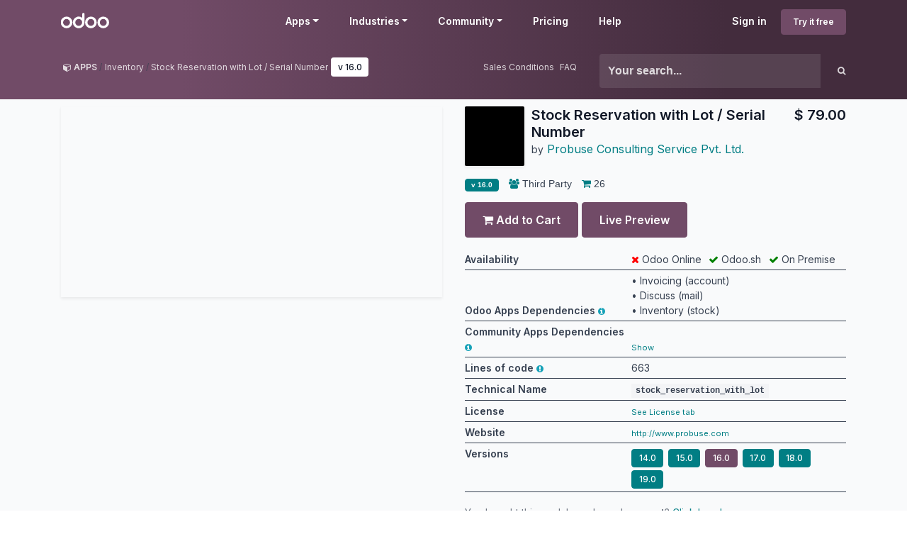

--- FILE ---
content_type: text/html; charset=utf-8
request_url: https://apps.odoo.com/apps/modules/16.0/stock_reservation_with_lot
body_size: 16466
content:
<!DOCTYPE html>
<html lang="en-US" data-website-id="1" data-main-object="loempia.module(136394,)">
    <head>
        <meta charset="utf-8"/>
        <meta http-equiv="X-UA-Compatible" content="IE=edge"/>
        <meta name="viewport" content="width=device-width, initial-scale=1"/>
      <meta name="mobile-web-app-capable" content="yes"/>
        <meta name="generator" content="Odoo"/>
      <meta name="google-site-verification" content="pgjyH0qvN69B0m_HrTKV6h8TVnbRXp5etEHo19unPy4"/>
            
        <meta property="og:type" content="website"/>
        <meta property="og:title" content="stock_reservation_with_lot | Odoo Apps Store"/>
        <meta property="og:site_name" content="Odoo Apps Store"/>
        <meta property="og:url" content="https://apps.odoo.com/apps/modules/16.0/stock_reservation_with_lot"/>
        <meta property="og:image" content="https://apps.odoo.com/web/image/loempia.module/136394/icon_image?unique=46b2e44"/>
            
        <meta name="twitter:card" content="summary_large_image"/>
        <meta name="twitter:title" content="stock_reservation_with_lot | Odoo Apps Store"/>
        <meta name="twitter:image" content="https://apps.odoo.com/web/image/loempia.module/136394/icon_image/300x300?unique=46b2e44"/>
        
        <link rel="canonical" href="https://apps.odoo.com/apps/modules/16.0/stock_reservation_with_lot"/>
        
        <link rel="preconnect" href="https://fonts.gstatic.com/" crossorigin=""/>
        <title>Stock Reservation with Lot / Serial Number | Odoo Apps Store</title>
        <link type="image/x-icon" rel="shortcut icon" href="//apps.odoocdn.com/web/image/website/1/favicon?unique=bc4b157"/>
        <link rel="preload" href="//apps.odoocdn.com/web/static/src/libs/fontawesome/fonts/fontawesome-webfont.woff2?v=4.7.0" as="font" crossorigin=""/>
        <link type="text/css" rel="stylesheet" href="/web/assets/1/640ad83/web.assets_frontend.min.css"/>
        <script id="web.layout.odooscript" type="text/javascript">
            var odoo = {
                csrf_token: "b31d1bfdbed85f5b5fdf20e02c9688293547ccceo1800552876",
                debug: "",
            };
        </script>
        <script type="text/javascript">
            odoo.__session_info__ = {"is_admin": false, "is_system": false, "is_public": true, "is_internal_user": false, "is_website_user": true, "uid": null, "registry_hash": "3b009b06487b72aef901a10e5098fcbf59bf686e2b0fa484d9272ce2004dd9f2", "is_frontend": true, "profile_session": null, "profile_collectors": null, "profile_params": null, "show_effect": true, "currencies": {"1": {"name": "EUR", "symbol": "\u20ac", "position": "after", "digits": [69, 2]}, "152": {"name": "GBP", "symbol": "\u00a3", "position": "before", "digits": [69, 2]}, "25": {"name": "HKD", "symbol": "$", "position": "after", "digits": [69, 2]}, "21": {"name": "INR", "symbol": "\u20b9", "position": "after", "digits": [69, 2]}, "3": {"name": "USD", "symbol": "$", "position": "before", "digits": [69, 2]}}, "quick_login": true, "bundle_params": {"lang": "en_US", "website_id": 1}, "test_mode": false, "websocket_worker_version": "19.0-2", "translationURL": "/website/translations", "geoip_country_code": "US", "geoip_phone_code": 1, "lang_url_code": "en_US"};
            if (!/(^|;\s)tz=/.test(document.cookie)) {
                const userTZ = Intl.DateTimeFormat().resolvedOptions().timeZone;
                document.cookie = `tz=${userTZ}; path=/`;
            }
        </script>
        <script type="text/javascript" defer="defer" src="/web/assets/1/d79f0bb/web.assets_frontend_minimal.min.js" onerror="__odooAssetError=1"></script>
        <script type="text/javascript" data-src="/web/assets/1/bb790f3/web.assets_frontend_lazy.min.js" onerror="__odooAssetError=1"></script>
        
                <script src="https://www.recaptcha.net/recaptcha/api.js?render=6Lcul_cUAAAAAIm051Is0wb8-Tq-AiOaK_ePfzvo"></script>
            <noscript>
                <style>
                    /* Prevent animated elements hiding */
                    .o_animate_in_children > * {
                        opacity: 1!important;
                        -webkit-transform: scale(1)!important;
                        -ms-transform: scale(1)!important;
                        transform: scale(1)!important;
                    }
                </style>
            </noscript>
        
    </head>
    <body>
        



        <div id="wrapwrap" class="    o_generic_model_page  loempia_modules_page o_footer_effect_enable">
            <a class="o_skip_to_content btn btn-primary rounded-0 visually-hidden-focusable position-absolute start-0" href="#wrap">Skip to Content</a>
                <header id="top" data-anchor="true" data-name="Header" data-extra-items-toggle-aria-label="Extra items button" class="   o_no_autohide_menu o_header_fixed o_main_header o_inverted o_not_editable o_main_header o_has_sub_nav o_inverted" style=" ">
                    <div class="o_main_header_main top_menu" id="top_menu">
                <a class="float-start o_logo" href="/"><span class="visually-hidden sr-only">Odoo</span></a>
                <a href="#" role="button" class="o_mobile_menu_toggle d-inline-block d-lg-none">
                    <i class="fa fa-bars" focusable="false"></i><span class="visually-hidden sr-only">Menu</span>
                </a>
                <ul class="o_header_buttons list-unstyled">
            <li class="nav-item o_no_autohide_item">
                <a href="/web/login" class="nav-link">Sign in</a>
            </li>
        <li class="nav-item o_no_autohide_item">
            <a class="btn btn-primary btn-sm text-nowrap trial_link" href="https://www.odoo.com/trial">Try it free</a>
        </li>
                </ul>
                <ul class="o_primary_nav">
                    <li class="dropdown">
                            <a href="#" aria-label="Apps: use the dropdown menu to switch apps" data-bs-toggle="dropdown" data-bs-display="static" aria-expanded="false" class="dropdown-toggle">Apps</a>
                        <div class="start-0 dropdown-menu o_secondary_nav" data-bs-parent="o_primary_nav">
                            <div class="container">
                                <div class="row">
                                    <div class="col-lg-3 o_finance_apps ">
                                        <div class="o_nav_app_family">Finance</div>
                                        <ul>
                                            <li><a class="dropdown-item" href="https://www.odoo.com/app/accounting">Accounting</a></li>
                                            <li><a class="dropdown-item" href="https://www.odoo.com/app/invoicing">Invoicing</a></li>
                                            <li><a class="dropdown-item" href="https://www.odoo.com/app/expenses">Expenses</a></li>
                                            <li><a class="dropdown-item" href="https://www.odoo.com/app/spreadsheet">Spreadsheet (BI)</a></li>
                                            <li><a class="dropdown-item" href="https://www.odoo.com/app/documents">Documents</a></li>
                                            <li><a class="dropdown-item" href="https://www.odoo.com/app/sign">Sign</a></li>
                                        </ul>
                                    </div>
                                    <div class="col-lg-3 o_sale_apps ">
                                        <div class="o_nav_app_family">Sales</div>
                                        <ul>
                                            <li><a class="dropdown-item" href="https://www.odoo.com/app/crm">CRM</a></li>
                                            <li><a class="dropdown-item" href="https://www.odoo.com/app/sales">Sales</a></li>
                                            <li><a class="dropdown-item" href="https://www.odoo.com/app/point-of-sale-shop">POS Shop</a></li>
                                            <li><a class="dropdown-item" href="https://www.odoo.com/app/point-of-sale-restaurant">POS Restaurant</a></li>
                                            <li><a class="dropdown-item" href="https://www.odoo.com/app/subscriptions">Subscriptions</a></li>
                                            <li><a class="dropdown-item" href="https://www.odoo.com/app/rental">Rental</a></li>
                                        </ul>
                                    </div>
                                    <div class="col-lg-3 o_website_apps ">
                                        <div class="o_nav_app_family">Websites</div>
                                        <ul>
                                            <li><a class="dropdown-item" href="https://www.odoo.com/app/website">Website Builder</a></li>
                                            <li><a class="dropdown-item" href="https://www.odoo.com/app/ecommerce">eCommerce</a></li>
                                            <li><a class="dropdown-item" href="https://www.odoo.com/app/blog">Blog</a></li>
                                            <li><a class="dropdown-item" href="https://www.odoo.com/app/forum">Forum</a></li>
                                            <li><a class="dropdown-item" href="https://www.odoo.com/app/live-chat">Live Chat</a></li>
                                            <li><a class="dropdown-item" href="https://www.odoo.com/app/elearning">eLearning</a></li>
                                        </ul>
                                    </div>
                                    <div class="col-lg-3 o_inventory_apps ">
                                        <div class="o_nav_app_family">Supply Chain</div>
                                        <ul>
                                            <li><a class="dropdown-item" href="https://www.odoo.com/app/inventory">Inventory</a></li>
                                            <li><a class="dropdown-item" href="https://www.odoo.com/app/manufacturing">Manufacturing</a></li>
                                            <li><a class="dropdown-item" href="https://www.odoo.com/app/plm">PLM</a></li>
                                            <li><a class="dropdown-item" href="https://www.odoo.com/app/purchase">Purchase</a></li>
                                            <li><a class="dropdown-item" href="https://www.odoo.com/app/maintenance">Maintenance</a></li>
                                            <li><a class="dropdown-item" href="https://www.odoo.com/app/quality">Quality</a></li>
                                        </ul>
                                    </div>
                                </div>
                                <div class="row">
                                    <div class="col-lg-3 o_hr_apps ">
                                        <div class="o_nav_app_family">Human Resources</div>
                                        <ul>
                                            <li><a class="dropdown-item" href="https://www.odoo.com/app/employees">Employees</a></li>
                                            <li><a class="dropdown-item" href="https://www.odoo.com/app/recruitment">Recruitment</a></li>
                                            <li><a class="dropdown-item" href="https://www.odoo.com/app/time-off">Time Off</a></li>
                                            <li><a class="dropdown-item" href="https://www.odoo.com/app/appraisals">Appraisals</a></li>
                                            <li><a class="dropdown-item" href="https://www.odoo.com/app/referrals">Referrals</a></li>
                                            <li><a class="dropdown-item" href="https://www.odoo.com/app/fleet">Fleet</a></li>
                                        </ul>
                                    </div>
                                    <div class="col-lg-3 o_marketing_apps ">
                                        <div class="o_nav_app_family">Marketing</div>
                                        <ul>
                                            <li><a class="dropdown-item" href="https://www.odoo.com/app/social-marketing">Social Marketing</a></li>
                                            <li><a class="dropdown-item" href="https://www.odoo.com/app/email-marketing">Email Marketing</a></li>
                                            <li><a class="dropdown-item" href="https://www.odoo.com/app/sms-marketing">SMS Marketing</a></li>
                                            <li><a class="dropdown-item" href="https://www.odoo.com/app/events">Events</a></li>
                                            <li><a class="dropdown-item" href="https://www.odoo.com/app/marketing-automation">Marketing Automation</a></li>
                                            <li><a class="dropdown-item" href="https://www.odoo.com/app/surveys">Surveys</a></li>
                                        </ul>
                                    </div>
                                    <div class="col-lg-3 o_services_apps ">
                                        <div class="o_nav_app_family">Services</div>
                                        <ul>
                                            <li><a class="dropdown-item" href="https://www.odoo.com/app/project">Project</a></li>
                                            <li><a class="dropdown-item" href="https://www.odoo.com/app/timesheet">Timesheets</a></li>
                                            <li><a class="dropdown-item" href="https://www.odoo.com/app/field-service">Field Service</a></li>
                                            <li><a class="dropdown-item" href="https://www.odoo.com/app/helpdesk">Helpdesk</a></li>
                                            <li><a class="dropdown-item" href="https://www.odoo.com/app/planning">Planning</a></li>
                                            <li><a class="dropdown-item" href="https://www.odoo.com/app/appointments">Appointments</a></li>
                                        </ul>
                                    </div>
                                    <div class="col-lg-3 o_productivity_apps ">
                                        <div class="o_nav_app_family">Productivity</div>
                                        <ul>
                                            <li><a class="dropdown-item" href="https://www.odoo.com/app/discuss">Discuss</a></li>
                                            <li><a class="dropdown-item" href="https://www.odoo.com/app/approvals">Approvals</a></li>
                                            <li><a class="dropdown-item" href="https://www.odoo.com/app/iot">IoT</a></li>
                                            <li><a class="dropdown-item" href="https://www.odoo.com/app/voip">VoIP</a></li>
                                            <li><a class="dropdown-item" href="https://www.odoo.com/app/knowledge">Knowledge</a></li>
                                            <li><a class="dropdown-item" href="https://www.odoo.com/app/whatsapp">WhatsApp</a></li>
                                        </ul>
                                    </div>
                                </div>
                            </div>
                            <span class="o_store_link d-md-flex justify-content-md-center">
                                <a class="mx-md-3 px-3 dropdown-item" href="/apps/modules"><i class="fa fa-cube fa-fw me-2"></i>Third party apps</a>
                                <a class="mx-md-3 px-3 dropdown-item" href="https://www.odoo.com/app/studio"><i class="fa fa-pencil fa-fw me-2"></i>Odoo Studio</a>
                                <a href="https://www.odoo.sh" class="mx-md-3 px-3"><i class="fa fa-cloud fa-fw me-2"></i>Odoo Cloud Platform</a>
                            </span>
                        </div>
                    </li>
                        
                        <li class="dropdown">
                            <a href="#" aria-label="Industries: use the dropdown menu to find links to industries related pages" data-bs-toggle="dropdown" data-bs-display="static" aria-expanded="false" class="dropdown-toggle">Industries</a>
                            <div class="start-0 dropdown-menu o_secondary_nav" data-bs-parent="o_primary_nav">
                                <div class="container pb-4">
                                    <div class="row">
                                        <div class="col-lg-3 o_retail_industries ">
                                            <div class="o_nav_app_family">Retail</div>
                                            <ul>
                                                <li><a class="dropdown-item" href="https://www.odoo.com/industries/book-store">Book Store</a></li>
                                                <li><a class="dropdown-item" href="https://www.odoo.com/industries/clothing-store">Clothing Store</a></li>
                                                <li><a class="dropdown-item" href="https://www.odoo.com/industries/furniture-store">Furniture Store</a></li>
                                                <li><a class="dropdown-item" href="https://www.odoo.com/industries/grocery-store">Grocery Store</a></li>
                                                <li><a class="dropdown-item" href="https://www.odoo.com/industries/hardware-store">Hardware Store</a></li>
                                                <li><a class="dropdown-item" href="https://www.odoo.com/industries/toy-store">Toy Store</a></li>
                                            </ul>
                                        </div>
                                        <div class="col-lg-3 o_food_industries ">
                                            <div class="o_nav_app_family">Food & Hospitality</div>
                                            <ul>
                                                <li><a class="dropdown-item" href="https://www.odoo.com/industries/bar-pub">Bar and Pub</a></li>
                                                <li><a class="dropdown-item" href="https://www.odoo.com/industries/fine-dining-restaurant">Restaurant</a></li>
                                                <li><a class="dropdown-item" href="https://www.odoo.com/industries/fast-food">Fast Food</a></li>
                                                <li><a class="dropdown-item" href="https://www.odoo.com/industries/guest-house">Guest House</a></li>
                                                <li><a class="dropdown-item" href="https://www.odoo.com/industries/beverage-distributor">Beverage Distributor</a></li>
                                                <li><a class="dropdown-item" href="https://www.odoo.com/industries/hotel">Hotel</a></li>
                                            </ul>
                                        </div>
                                        <div class="col-lg-3 o_real_estate_industries ">
                                            <div class="o_nav_app_family">Real Estate</div>
                                            <ul>
                                                <li><a class="dropdown-item" href="https://www.odoo.com/industries/real-estate-agency">Real Estate Agency</a></li>
                                                <li><a class="dropdown-item" href="https://www.odoo.com/industries/architecture-firm">Architecture Firm</a></li>
                                                <li><a class="dropdown-item" href="https://www.odoo.com/industries/construction">Construction</a></li>
                                                <li><a class="dropdown-item" href="https://www.odoo.com/industries/estate-management">Estate Management</a></li>
                                                <li><a class="dropdown-item" href="https://www.odoo.com/industries/gardening">Gardening</a></li>
                                                <li><a class="dropdown-item" href="https://www.odoo.com/industries/property-owner-association">Property Owner Association</a></li>

                                            </ul>
                                        </div>
                                        <div class="col-lg-3 o_consulting_industries ">
                                            <div class="o_nav_app_family">Consulting</div>
                                            <ul>
                                                <li><a class="dropdown-item" href="https://www.odoo.com/industries/accounting-firm">Accounting Firm </a></li>
                                                <li><a class="dropdown-item" href="https://www.odoo.com/industries/odoo-partner">Odoo Partner</a></li>
                                                <li><a class="dropdown-item" href="https://www.odoo.com/industries/marketing-agency">Marketing Agency</a></li>
                                                <li><a class="dropdown-item" href="https://www.odoo.com/industries/law-firm">Law firm</a></li>
                                                <li><a class="dropdown-item" href="https://www.odoo.com/industries/talent-acquisition">Talent Acquisition</a></li>
                                                <li><a class="dropdown-item" href="https://www.odoo.com/industries/audit-certification">Audit & Certification</a></li>
                                            </ul>
                                        </div>
                                    </div>
                                    <div class="row">
                                        <div class="col-lg-3 o_manufacturing_industries ">
                                            <div class="o_nav_app_family">Manufacturing</div>
                                            <ul>
                                                <li><a class="dropdown-item" href="https://www.odoo.com/industries/textile-manufacturing">Textile</a></li>
                                                <li><a class="dropdown-item" href="https://www.odoo.com/industries/metal-fabricator">Metal</a></li>
                                                <li><a class="dropdown-item" href="https://www.odoo.com/industries/furniture-store">Furnitures</a></li>
                                                <li><a class="dropdown-item" href="https://www.odoo.com/industries/food-distribution">Food</a></li>
                                                <li><a class="dropdown-item" href="https://www.odoo.com/industries/micro-brewery">Brewery</a></li>
                                                <li><a class="dropdown-item" href="https://www.odoo.com/industries/corporate-gifts">Corporate Gifts</a></li>
                                            </ul>
                                        </div>
                                        <div class="col-lg-3 o_health_industries ">
                                            <div class="o_nav_app_family">Health & Fitness</div>
                                            <ul>
                                                <li><a class="dropdown-item" href="https://www.odoo.com/industries/sports-club">Sports Club</a></li>
                                                <li><a class="dropdown-item" href="https://www.odoo.com/industries/eyewear-store">Eyewear Store</a></li>
                                                <li><a class="dropdown-item" href="https://www.odoo.com/industries/fitness-center">Fitness Center</a></li>
                                                <li><a class="dropdown-item" href="https://www.odoo.com/industries/wellness-practitioners">Wellness Practitioners</a></li>
                                                <li><a class="dropdown-item" href="https://www.odoo.com/industries/pharmacy">Pharmacy</a></li>
                                                <li><a class="dropdown-item" href="https://www.odoo.com/industries/hair-salon">Hair Salon</a></li>
                                            </ul>
                                        </div>
                                        <div class="col-lg-3 o_trades_industries ">
                                            <div class="o_nav_app_family">Trades</div>
                                            <ul>
                                                <li><a class="dropdown-item" href="https://www.odoo.com/industries/handyman">Handyman</a></li>
                                                <li><a class="dropdown-item" href="https://www.odoo.com/industries/it-hardware-support">IT Hardware & Support</a></li>
                                                <li><a class="dropdown-item" href="https://www.odoo.com/industries/solar-energy">Solar Energy Systems</a></li>
                                                <li><a class="dropdown-item" href="https://www.odoo.com/industries/shoe-maker">Shoe Maker</a></li>
                                                <li><a class="dropdown-item" href="https://www.odoo.com/industries/cleaning-services">Cleaning Services</a></li>
                                                <li><a class="dropdown-item" href="https://www.odoo.com/industries/hvac-services">HVAC Services</a></li>

                                            </ul>
                                        </div>
                                        <div class="col-lg-3 o_others_industries ">
                                            <div class="o_nav_app_family">Others</div>
                                            <ul>
                                                <li><a class="dropdown-item" href="https://www.odoo.com/industries/nonprofit-organization">Nonprofit Organization</a></li>
                                                <li><a class="dropdown-item" href="https://www.odoo.com/industries/environmental-agency">Environmental Agency</a></li>
                                                <li><a class="dropdown-item" href="https://www.odoo.com/industries/billboard-rental">Billboard Rental</a></li>
                                                <li><a class="dropdown-item" href="https://www.odoo.com/industries/photography">Photography</a></li>
                                                <li><a class="dropdown-item" href="https://www.odoo.com/industries/bike-leasing">Bike Leasing</a></li>
                                                <li><a class="dropdown-item" href="https://www.odoo.com/industries/software-reseller">Software Reseller</a></li>
                                            </ul>
                                        </div>
                                    </div>
                                </div>
                                
                                <span class="o_store_link d-md-flex justify-content-center text-center">
                                    <a class="px-3 fs-6" href="https://www.odoo.com/all-industries">Browse all Industries<img src="//apps.odoocdn.com/openerp_website/static/src/img/icons/white_arrow_right.svg" height="30px" class="d-inline ms-3" alt="" loading="lazy"/></a>
                                </span>
                            </div>
                        </li>
                        
                        <li class="dropdown">
                            <a href="#" aria-label="Community: use the dropdown menu to find links to community related pages" data-bs-toggle="dropdown" data-bs-display="static" aria-expanded="false" class="dropdown-toggle">Community</a>
                            <div class="start-0 dropdown-menu o_secondary_nav pb-0" data-bs-parent="o_primary_nav">
                                <div class="container">
                                    <div class="row">
                                        <div class="col-lg-3 o_learn_com">
                                            <div class="o_nav_com_family">Learn</div>
                                            <ul>
                                                <li><a class="dropdown-item" href="https://www.odoo.com/slides/all/tag/odoo-tutorials-9">Tutorials</a></li>
                                                <li><a class="dropdown-item" href="https://www.odoo.com/page/docs">Documentation</a></li>
                                                <li><a class="dropdown-item" href="https://www.odoo.com/slides/all?slide_category=certification">Certifications</a></li>
                                                <li><a class="dropdown-item" href="https://www.odoo.com/training-events">Training</a></li>
                                                <li><a class="dropdown-item" href="https://www.odoo.com/blog">Blog</a></li>
                                                <li><a class="dropdown-item" href="https://www.odoo.fm" target="_blank">Podcast</a></li>
                                            </ul>
                                            <div class="o_nav_com_family mt-lg-5">Empower Education</div>
                                            <ul>
                                                <li><a class="dropdown-item" href="https://www.odoo.com/education/program">Education Program</a></li>
                                                <li><a class="dropdown-item" href="https://www.odoo.com/education/scale-up-business-game">Scale Up! Business Game</a></li>
                                                <li><a class="dropdown-item" href="https://www.odoo.com/education/visit-odoo">Visit Odoo</a></li>
                                            </ul>
                                        </div>
                                        <div class="col-lg-3 o_software_com">
                                            <div class="o_nav_com_family">Get the Software</div>
                                            <ul>
                                                <li><a class="dropdown-item" href="https://www.odoo.com/page/download">Download</a></li>
                                                <li><a class="dropdown-item" href="https://www.odoo.com/page/editions">Compare Editions</a></li>
                                                <li><a class="dropdown-item" href="https://www.odoo.com/page/release-notes">Releases</a></li>
                                            </ul>
                                        </div>
                                        <div class="col-lg-3 o_collab_com">
                                            <div class="o_nav_com_family">Collaborate</div>
                                            <ul>
                                                <li><a class="dropdown-item" href="https://github.com/odoo">Github</a></li>
                                                <li><a class="dropdown-item" href="https://www.odoo.com/forum/help-1">Forum</a></li>
                                                <li><a class="dropdown-item" href="https://www.odoo.com/events">Events</a></li>
                                                <li><a class="dropdown-item" href="https://github.com/odoo/odoo/wiki/Translations">Translations</a></li>
                                            </ul>
                                            <ul class="pt-lg-3">
                                                <li><a class="dropdown-item" href="https://www.odoo.com/become-a-partner">Become a Partner</a></li>
                                                <li><a class="dropdown-item" href="https://www.odoo.com/services/partners">Services for Partners</a></li>
                                                <li><a class="dropdown-item" href="https://www.odoo.com/accounting-firms/register">Register your Accounting Firm</a></li>
                                            </ul>
                                        </div>
                                        <div class="col-lg-3 o_services_com">
                                            <div class="o_nav_com_family">Get Services</div>
                                            <ul>
                                                <li><a class="dropdown-item" href="https://www.odoo.com/partners">Find a Partner</a></li>
                                                <li><a class="dropdown-item" href="https://www.odoo.com/accounting-firms">Find an Accountant</a></li>
                                            </ul>
                                            <ul class="pt-lg-3">
                                                <li><ul class="pt-lg-3">
            <li>
                <a target="_blank" href="https://www.odoo.com/r/meeting">Get a Tailored Demo</a>
            </li>
        </ul>
                                                </li>
                                                <li><a class="dropdown-item" href="https://www.odoo.com/pricing-packs">Implementation Services</a></li>
                                                <li><a class="dropdown-item" href="https://www.odoo.com/blog/customer-reviews-6">Customer References</a></li>
                                            </ul>
                                            <ul class="pt-lg-3">
                                                <li><a class="dropdown-item" href="https://www.odoo.com/help">Support</a></li>
                                                <li><a class="dropdown-item" href="//upgrade.odoo.com">Upgrades</a></li>
                                            </ul>
                                        </div>
                                    </div>
                                </div>
                                <span class="o_header_social">
                                    <div class="social_icons">
                                        <a target="_blank" href="https://github.com/odoo/odoo" class="d-inline dropdown-item"><i class="fa fa-fw fa-github" focusable="false"></i><span class="visually-hidden sr-only">Github</span></a>
                                        <a target="_blank" href="https://www.youtube.com/channel/UCkQPikELWZFLgQNHd73jkdg" class="d-inline dropdown-item"><i class="fa fa-fw fa-youtube-play" focusable="false"></i><span class="visually-hidden sr-only">Youtube</span></a>
                                        <a target="_blank" href="https://twitter.com/Odoo" class="d-inline dropdown-item"><i class="fa fa-fw fa-twitter" focusable="false"></i><span class="visually-hidden sr-only">Twitter</span></a>
                                        <a target="_blank" href="https://www.linkedin.com/company/odoo" class="d-inline dropdown-item"><i class="fa fa-fw fa-linkedin" focusable="false"></i><span class="visually-hidden sr-only">Linkedin</span></a>
                                        <a target="_blank" href="https://www.instagram.com/odoo.official" class="d-inline dropdown-item"><i class="fa fa-fw fa-instagram" focusable="false"></i><span class="visually-hidden sr-only">Instagram</span></a>
                                        <a target="_blank" href="https://www.facebook.com/odoo" class="d-inline dropdown-item"><i class="fa fa-fw fa-facebook" focusable="false"></i><span class="visually-hidden sr-only">Facebook</span></a>
                                        <a target="_blank" href="https://www.tiktok.com/@odoo" class="d-inline dropdown-item">
                                            <svg xmlns="http://www.w3.org/2000/svg" style="width: 15px; margin-top: -3px;" class="custom-tiktok" viewBox="0 0 2859 3333" shape-rendering="geometricPrecision" text-rendering="geometricPrecision" image-rendering="optimizeQuality" fill-rule="evenodd" clip-rule="evenodd" fill="currentColor"><path d="M2081 0c55 473 319 755 778 785v532c-266 26-499-61-770-225v995c0 1264-1378 1659-1932 753-356-583-138-1606 1004-1647v561c-87 14-180 36-265 65-254 86-398 247-358 531 77 544 1075 705 992-358V1h551z"></path></svg>
                                        </a>
                                        <a target="_blank" href="//podcast.odoo.com" class="d-inline dropdown-item"><i class="fa fa-fw fa-spotify" focusable="false"></i><span class="visually-hidden sr-only">Spotify</span></a>
                                    </div>
                                    <div>
                                        <a class="d-inline dropdown-item" href="tel:+3222903490"><i class="fa fa-phone text-muted me-1"></i>+32 2 290 34 90</a><ul class="pt-lg-3">
            <li>
                <a target="_blank" href="https://www.odoo.com/r/meeting">Get a Tailored Demo</a>
            </li>
        </ul>
                                    </div>
                                </span>
                            </div>
                        </li>
                        <li><a href="https://www.odoo.com/pricing">Pricing</a></li>
                        <li><a href="https://www.odoo.com/help">Help</a></li>


                </ul>
            </div>
        <div id="loempia_navbar">
            <div class="container">
                <div class="row">
                    <div class="col-md-8">
                        <ol class="breadcrumb">
                            <li class="breadcrumb-item">
                                <a href="/apps/modules/browse">
                                    <i class="fa fa-cube"></i> <b>APPS</b>
                                </a>
                            </li>
                            <li class="breadcrumb-item">
                                    <a itemprop="applicationCategory" href="/apps/modules/category/Inventory/browse">Inventory</a>
                            </li>
                            <li class="breadcrumb-item active d-flex">
                                <a href="/apps/modules/browse?search=Stock Reservation with Lot / Serial Number">Stock Reservation with Lot / Serial Number</a>
                                <a href="/apps/modules/browse?series=16.0">
                                    <span class="badge bg-white d-inline ms-1">
        v 
        16.0
                                    </span>
                                </a>
                            </li>
                            <div class="d-flex justify-content-end flex-grow-1">
                                <a href="/apps/sales-conditions" target="_blank" class="me-2">Sales Conditions</a>
                                <a href="/apps/faq" target="_blank" class="">FAQ</a>
                            </div>
                        </ol>
                    </div>
                    <div class="d-block d-md-none col-1">
                        <a class="loempia_btn loempia_navbar_back_btn" href="/apps/modules/browse">
                            <i class="fa fa-chevron-left"></i>
                        </a>
                    </div>

                    <div class="col-md-4 col-11">
        <div class="row row-cols-lg-auto">
            <form method="get" class="navbar-search input-group" action="/apps/modules/browse">
                <input type="text" name="search" class="search-query form-control" placeholder="Your search..." value=""/>
                <button type="submit" class="btn btn-link"><i class="fa fa-search"></i></button>
            </form>
        </div>
                    </div>
                </div>
            </div>
        </div>
        </header>
                <main>
                    
            <div id="wrap" itemscope="" itemtype="http://schema.org/SoftwareApplication" class="js_apps auto_pop">
                
                    <div class="container apps_page">
                        <meta itemprop="applicationCategory" content="APPLICATION"/>
                        <span itemprop="publisher" itemscope="" itemtype="http://schema.org/Organization"> <meta itemprop="name" content="Odoo S.A."/></span>
                        <span itemprop="offers" itemscope="" itemtype="http://schema.org/Offer">
                            <meta itemprop="availability" content="https://schema.org/InStock"/>
                            <meta itemprop="price" content="68.0"/>
                            <meta itemprop="priceCurrency" content="seo_module.currency_id.name"/>
                        </span>
                        
                        <div class="row">
                            
        <div class="col-md-7 col-xl-6 mb-3">
            <div class="loempia_app_cover shadow-sm" style="background-image:url(//apps.odoocdn.com/apps/module_image?image_id=20803906&amp;unique=f0025df11708fa914a8c22528d2dc886f0af51f5) !important"></div>
        </div>

        
        <div id="loempia_app_infos" class="col-md-5 col-xl-6 mb-3 loempia_app_info_has_cover">
            <div class="d-flex">

                    
                    <img itemprop="image" class="shadow-sm loempia_app_icon big" src="//apps.odoocdn.com/web/image/loempia.module/136394/icon_image/84x84?unique=46b2e44" loading="lazy"/>
                    
                    <div class="loempia_app_title">
                        <h1 class="mt-0 mb-0" itemprop="name"><b>Stock Reservation with Lot / Serial Number</b></h1>
                            <small>by</small>
                               <a href="/apps/modules/browse?author=Probuse Consulting Service Pvt. Ltd.">
                                    <span itemprop="author" itemscope="" itemtype="http://schema.org/Person">
                                        <span itemprop="name">Probuse Consulting Service Pvt. Ltd.</span>
                                        <span class="d-none" itemprop="url">http://www.probuse.com</span>
                                    </span>
                                </a>
                            
                            <div class="mb-1">
                                <span class="d-none" itemprop="operatingSystem">Odoo</span>
                            </div>
                    </div>
                    <div class="loempia_app_title ms-auto ps-3 text-end">
                            
                                <h1 class="mt-0 mb-0"><b>$ <span class="oe_currency_value">79.00</span></b></h1>
                    </div>
            </div>
            
            <div class="loempia_tags">
                
                        <span class="badge bg-secondary" itemprop="softwareVersion">
                            <b>
        v 
        16.0
                            </b>
                        </span>
                
                    <span><i class="fa fa-group"></i> Third Party</span>
                
                    <span title="Purchases"><i class="fa fa-shopping-cart"></i> 26</span>

                
                
            </div>
                
                <form method="post" class="oe_import apps_buy_form" action="https://www.odoo.com/shop/apps_cart_update">
                    <input class="js_module_id" type="hidden" value="136394"/>
                    <input class="js_product_price" type="hidden" value="49.0"/>
                    
                        

                        
                            
                                
                                    
                                    <input type="hidden" name="modules" value="[136394, 136365]"/>
                                    <button id="buy_button" type="submit" class="btn btn-primary mb-2">
                                        <i class="fa fa-shopping-cart"></i> Add to Cart
                                    </button>
                            
                            
                            
                            
                    
                    <input id="url_cart" type="hidden" value="https://www.odoo.com"/>
                        <a rel="nofollow" class="btn btn-primary mb-2" href="https://probuseappdemo.com/probuse_apps/stock_reservation_with_lot/1237">
                            Live Preview
                        </a>
                    <div id="js_login_alert" class="alert alert-info d-none mt-1 mb-0" role="alert">
                        Apps purchases are linked to your Odoo account, please <a class="alert-link" href="/web/login?redirect=/apps/modules/16.0/stock_reservation_with_lot">sign in</a> or <a class="alert-link" href="https://www.odoo.com/web/signup">sign up</a> first.
                    </div>
                </form>

            
            <div class="p-0 col-12 d-md-none d-lg-block">
        <table style="word-wrap: break-word;" class="loempia_app_table table table-sm small mt-2">
            <thead class="alert-info">
                <tr>
                    <td>
                        <b>Availability</b>
                    </td>
                    <td>
                        <div class="loempia_platform_availability w-100 d-flex">
                            <div class="flex-grow-1">
                            <i class="fa fa-times" style="color: red;"></i>
                            <span> Odoo Online</span>
                            </div>
                            <div class="flex-grow-1"><i class="fa fa-check" style="color: green;"></i> Odoo.sh</div>
                            <div class="flex-grow-1"><i class="fa fa-check" style="color: green;"></i> On Premise</div>
                        </div>
                    </td>
                </tr>
                <tr>
                    <td><b>Odoo Apps Dependencies</b>
                        <a data-bs-toggle="popover" data-bs-content="This app requires some additional standard apps from Odoo to be installed.">
                            <i class="fa fa-info-circle text-info" role="img" aria-label="Warning"></i>
                        </a>
                    </td>
                    <td>
                            &bull; 
                            <span>Invoicing (account)</span>
                            <br/>
                            &bull; 
                            <span>Discuss (mail)</span>
                            <br/>
                            &bull; 
                            <span>Inventory (stock)</span>
                            <br/>
                    </td>
                </tr>
                <tr>
                    <td id="js_bundled_deps"><b>Community Apps Dependencies</b>
                        <a data-bs-toggle="popover" data-bs-content="This app requires some additional community apps to be installed. The displayed price includes all of these.">
                            <i class="fa fa-info-circle text-info" role="img" aria-label="Warning"></i>
                        </a>
                    </td>
                    <td>
                        <a role="button" id="more_deps" class="collapsed" data-bs-toggle="collapse" href="#resetCollapse" aria-expanded="false" aria-controls="resetCollapse">Show</a>
                        <div class="collapse" id="resetCollapse">
                                    <input class="js_module_id" type="hidden" value="136365"/>
                                    <input class="js_product_id" type="hidden" value="48602"/>
                                <a href="/apps/modules/16.0/odoo_stock_reservation">Stock Reservation on Sales Flow</a>
                                <br/>
                        </div>
                    </td>
                </tr>
                <tr>
                    <td><b>Lines of code</b>
                        <a data-bs-toggle="popover" data-bs-html="true" data-bs-content="Odoo&#39;s public price to maintain custom code and third party module                is &lt;b&gt;$ &lt;span class=&#34;oe_currency_value&#34;&gt;18.00&lt;/span&gt;&lt;/b&gt; per &lt;b&gt;100&lt;/b&gt; lines of code. The service includes unlimited technical support                tickets, bug fixes and upgrade. &lt;br&gt; This module has a total of &lt;b&gt;663&lt;/b&gt; lines of code (dependencies included).                The estimated maintenance cost for this module is then &lt;b&gt;$ &lt;span class=&#34;oe_currency_value&#34;&gt;126.00&lt;/span&gt;&lt;/b&gt; per month.">
                                <i class="fa fa-exclamation-circle text-info" role="img" aria-label="Info"></i>
                        </a>
                    </td>
                    <td><span>663</span></td>
                </tr>
            </thead>
            
            <tbody>
                <tr>
                    <td><b>Technical Name</b></td>
                    <td><code>
                    stock_reservation_with_lot</code></td>
                </tr>
                <tr>
                    <td><b>License</b></td><td><a href="#license" class="js_see_license">See License tab</a></td>
                </tr>
                <tr>
                    <td><b>Website</b></td><td><a rel="nofollow" href="http://www.probuse.com">http://www.probuse.com</a></td>
                </tr>
                <tr>
                    <td class="loempia_app_availability"><b>Versions</b></td>
                    <td>
                            <a href="/apps/modules/14.0/stock_reservation_with_lot">
                                <span class="badge bg-secondary me-1 mt-1">
                                    14.0
                                </span>
                            </a>
                            <a href="/apps/modules/15.0/stock_reservation_with_lot">
                                <span class="badge bg-secondary me-1 mt-1">
                                    15.0
                                </span>
                            </a>
                            <a>
                                <span class="badge bg-primary me-1 mt-1">
                                    16.0
                                </span>
                            </a>
                            <a href="/apps/modules/17.0/stock_reservation_with_lot">
                                <span class="badge bg-secondary me-1 mt-1">
                                    17.0
                                </span>
                            </a>
                            <a href="/apps/modules/18.0/stock_reservation_with_lot">
                                <span class="badge bg-secondary me-1 mt-1">
                                    18.0
                                </span>
                            </a>
                            <a href="/apps/modules/19.0/stock_reservation_with_lot">
                                <span class="badge bg-secondary me-1 mt-1">
                                    19.0
                                </span>
                            </a>
                    </td>
                </tr>
            </tbody>
      </table>
            </div>
            <small class="text-muted mb-2">
                You bought this module and need <b>support</b>?
                <a rel="nofollow" href="/apps/support/136394">Click here!</a>
            </small>
        </div>
                        </div>
                        <div class="row d-none d-md-block d-lg-none">
                            <div class="col-md-12">
        <table style="word-wrap: break-word;" class="loempia_app_table table table-sm small mt-2">
            <thead class="alert-info">
                <tr>
                    <td>
                        <b>Availability</b>
                    </td>
                    <td>
                        <div class="loempia_platform_availability w-100 d-flex">
                            <div class="flex-grow-1">
                            <i class="fa fa-times" style="color: red;"></i>
                            <span> Odoo Online</span>
                            </div>
                            <div class="flex-grow-1"><i class="fa fa-check" style="color: green;"></i> Odoo.sh</div>
                            <div class="flex-grow-1"><i class="fa fa-check" style="color: green;"></i> On Premise</div>
                        </div>
                    </td>
                </tr>
                <tr>
                    <td><b>Odoo Apps Dependencies</b>
                        <a data-bs-toggle="popover" data-bs-content="This app requires some additional standard apps from Odoo to be installed.">
                            <i class="fa fa-info-circle text-info" role="img" aria-label="Warning"></i>
                        </a>
                    </td>
                    <td>
                            &bull; 
                            <span>Invoicing (account)</span>
                            <br/>
                            &bull; 
                            <span>Discuss (mail)</span>
                            <br/>
                            &bull; 
                            <span>Inventory (stock)</span>
                            <br/>
                    </td>
                </tr>
                <tr>
                    <td id="js_bundled_deps"><b>Community Apps Dependencies</b>
                        <a data-bs-toggle="popover" data-bs-content="This app requires some additional community apps to be installed. The displayed price includes all of these.">
                            <i class="fa fa-info-circle text-info" role="img" aria-label="Warning"></i>
                        </a>
                    </td>
                    <td>
                        <a role="button" id="more_deps" class="collapsed" data-bs-toggle="collapse" href="#resetCollapse" aria-expanded="false" aria-controls="resetCollapse">Show</a>
                        <div class="collapse" id="resetCollapse">
                                    <input class="js_module_id" type="hidden" value="136365"/>
                                    <input class="js_product_id" type="hidden" value="48602"/>
                                <a href="/apps/modules/16.0/odoo_stock_reservation">Stock Reservation on Sales Flow</a>
                                <br/>
                        </div>
                    </td>
                </tr>
                <tr>
                    <td><b>Lines of code</b>
                        <a data-bs-toggle="popover" data-bs-html="true" data-bs-content="Odoo&#39;s public price to maintain custom code and third party module                is &lt;b&gt;$ &lt;span class=&#34;oe_currency_value&#34;&gt;18.00&lt;/span&gt;&lt;/b&gt; per &lt;b&gt;100&lt;/b&gt; lines of code. The service includes unlimited technical support                tickets, bug fixes and upgrade. &lt;br&gt; This module has a total of &lt;b&gt;663&lt;/b&gt; lines of code (dependencies included).                The estimated maintenance cost for this module is then &lt;b&gt;$ &lt;span class=&#34;oe_currency_value&#34;&gt;126.00&lt;/span&gt;&lt;/b&gt; per month.">
                                <i class="fa fa-exclamation-circle text-info" role="img" aria-label="Info"></i>
                        </a>
                    </td>
                    <td><span>663</span></td>
                </tr>
            </thead>
            
            <tbody>
                <tr>
                    <td><b>Technical Name</b></td>
                    <td><code>
                    stock_reservation_with_lot</code></td>
                </tr>
                <tr>
                    <td><b>License</b></td><td><a href="#license" class="js_see_license">See License tab</a></td>
                </tr>
                <tr>
                    <td><b>Website</b></td><td><a rel="nofollow" href="http://www.probuse.com">http://www.probuse.com</a></td>
                </tr>
                <tr>
                    <td class="loempia_app_availability"><b>Versions</b></td>
                    <td>
                            <a href="/apps/modules/14.0/stock_reservation_with_lot">
                                <span class="badge bg-secondary me-1 mt-1">
                                    14.0
                                </span>
                            </a>
                            <a href="/apps/modules/15.0/stock_reservation_with_lot">
                                <span class="badge bg-secondary me-1 mt-1">
                                    15.0
                                </span>
                            </a>
                            <a>
                                <span class="badge bg-primary me-1 mt-1">
                                    16.0
                                </span>
                            </a>
                            <a href="/apps/modules/17.0/stock_reservation_with_lot">
                                <span class="badge bg-secondary me-1 mt-1">
                                    17.0
                                </span>
                            </a>
                            <a href="/apps/modules/18.0/stock_reservation_with_lot">
                                <span class="badge bg-secondary me-1 mt-1">
                                    18.0
                                </span>
                            </a>
                            <a href="/apps/modules/19.0/stock_reservation_with_lot">
                                <span class="badge bg-secondary me-1 mt-1">
                                    19.0
                                </span>
                            </a>
                    </td>
                </tr>
            </tbody>
      </table>
                            </div>
                        </div>
                    </div>
                    
                    <div id="module-description">
                            <div id="loempia_tabs">
                                <ul role="tablist" class="nav nav-tabs justify-content-center" data-tabs="tabs">
                                    <li class="nav-item"><a href="#desc" class="nav-link active" data-bs-toggle="tab">Description</a></li>
                                        <li class="nav-item"><a href="#license" class="nav-link" data-bs-toggle="tab">License</a></li>
                                </ul>
                                <div id="loempia_tabs_content" class="tab-content">
                                    <div class="tab-pane active" id="desc">
        
        <div class="container">
            
            <div class="oe_styling_v8">
                <div><section class="oe_container">
    <div class="oe_row oe_spaced">
        <h2 class="oe_slogan" style="color:CRIMSON"><b>Stock Reservation with Lot / Serial Number on Sales Order Flow</b></h2>
        <h2 class="oe_slogan" style="color:CRIMSON"><b>Product Stock Reservation with Lot / Serial Number App</b></h2>
        <h2 class="oe_slogan" style="color:CRIMSON"><b>Product Reservation by Lots | Reserve Product by Lot for Sales</b></h2>
        <h2 class="oe_slogan" style="color:CRIMSON"><b>Sales Order with Stock Reservation</b></h2>
        <p class="oe_mt32" style="color:crimson">
            </p><p style="color:crimson">This app allows you to create stock reservations by Lots/Serial Number from the sales order form view as shown below screenshots.</p>
        
        <p>
            <b style="color:CRIMSON; font-size:22px">Main Features:</b>
            </p><ul style="color:olive; font-size:20px">
                <li style="color:olive">Allow sales users to create a product stock reservation by lot / serial number from the sales quotation form.</li>
                <li style="color:olive">Allow you to create and manage sales orders with stock reservations by lot / serial number for products on the sales order form view.</li>
                <li style="color:olive">Product reservation by lot / serial number feature on sales order form view.</li>
                <li style="color:olive">Allow sales users to unreserve stock once the customer confirms the order.</li>
                <li style="color:olive">Email notification to stock users during reservation from sales quote time.</li>
                <li style="color:olive">Allow users to choose which product(s) from the sales quotation line sales users want to reserve and also allow them to specify lot / serial number.</li>
                <li style="color:olive">Allow users to choose how much quantity of product from quotation they want to reserve by lot / serial number.</li>
                <li style="color:olive">Allow you to view and manage stock reservation records and pivot tables for reservations.</li>
                <li style="color:olive">Allow you to see the history of stock reservations on the sales order form.</li>
                <li style="color:olive">Reservation Stock Location data created by our system will allow the system to reserve stock/product under that reservation location.</li>
                <li style="color:olive">Create a unique sequence number of reservations recorded.</li>
                <li style="color:olive">If you are using "Send goods in output and then deliver (2 steps)" and "Pack goods, send goods in output and then deliver (3 steps)" for "Outgoing Shipments" on Warehouses configuration (Odoo Standard) then you can also use your selected source location by selecting the checkbox on the wizard as below - "Change Source Location for Reservation Move?" and select Source Location.</li>
                <li style="color:olive">Also, check the dependant apps index for more details.</li>
                <li style="color:olive">For more details please check the below screenshots and watch the video.</li>
            </ul>
        
    </div>
</section>
<section class="oe_container">
   <div class="row">
          <div class="col-12">
              <center>
                  <p style="font-size:25px; border-width:0px; border-style:solid; background-color:#4BB0A2; width:450px; color:white" class="px-sm-4 p-2 pt-4">
                        <b>Edition Compatibility:</b>
                  </p><br>
                  <span class="btn btn-primary fa fa-check-circle" style="width:auto; font-weight:bold; font-size:21px; padding-top:12px; padding-bottom:12px; padding-left:60px; padding-right:60px; border-radius:28px; color:white; border:none; background-color:purple">    Enterprise</span>
                  <span class="btn btn-primary fa fa-check-circle" style="width:auto; font-weight:bold; font-size:21px; padding-top:12px; padding-bottom:12px; padding-left:60px; padding-right:60px; border-radius:28px; color:white; border:none; background-color:purple">    Odoo.sh</span>
                  <span class="btn btn-primary fa fa-check-circle" style="width:auto; font-weight:bold; font-size:21px; padding-top:12px; padding-bottom:12px; padding-left:60px; padding-right:60px; border-radius:28px; color:white; border:none; background-color:purple">    Community</span>
              </center>
              <br>
       </div>
   </div>
</section>

<section class="oe_container">
    <div class="oe_row">
        <h2 class="oe_slogan" style="color:CRIMSON"><b>Product Form Configuration (Odoo Standard) to Track with Lot Numbering (Odoo Standard)</b></h2>
        <p>
            </p><div class="oe_demo oe_screenshot">
                <img src="//apps.odoocdn.com/apps/assets/16.0/stock_reservation_with_lot/screenshot_13.png?fc6cbec">
            </div>
        
    </div>
</section>

<section class="oe_container">
    <div class="oe_row">
        <h2 class="oe_slogan" style="color:CRIMSON"><b>Product Form View with On Hand Smart Button (Odoo Standard) before Stock Reservation</b></h2>
        <p>
            </p><div class="oe_demo oe_screenshot">
                <img src="//apps.odoocdn.com/apps/assets/16.0/stock_reservation_with_lot/screenshot_14.png?fc6cbec">
            </div>
        
    </div>
</section>

<section class="oe_container">
    <div class="oe_row">
        <h2 class="oe_slogan" style="color:CRIMSON"><b>On Hand Quantity List View (Odoo Standard) before Stock Reservation</b></h2>
        <p>
            </p><div class="oe_demo oe_screenshot">
                <img src="//apps.odoocdn.com/apps/assets/16.0/stock_reservation_with_lot/screenshot_1.png?fc6cbec">
            </div>
        
    </div>
</section>

<section class="oe_container">
    <div class="oe_row">
        <h2 class="oe_slogan" style="color:CRIMSON"><b>Quotation / Sales Form [Odoo Standard] with Create Stock Reservation Button</b></h2>
        <p>
            </p><div class="oe_demo oe_screenshot">
                <img src="//apps.odoocdn.com/apps/assets/16.0/stock_reservation_with_lot/screenshot_2.png?fc6cbec">
            </div>
        
    </div>
</section>

<section class="oe_container">
    <div class="oe_row">
        <h2 class="oe_slogan" style="color:CRIMSON"><b>Create Stock Reservation Wizard with Lot/Serial Number and Available Quantity Fields during Stock Reservation</b></h2>
        <p>
            </p><div class="oe_demo oe_screenshot">
                <img src="//apps.odoocdn.com/apps/assets/16.0/stock_reservation_with_lot/screenshot_3.png?fc6cbec">
            </div>
        
    </div>
</section>

<section class="oe_container">
    <div class="oe_row">
        <h2 class="oe_slogan" style="color:CRIMSON"><b>Reserved Stock Smart Button on Sales Form (Odoo Standard)</b></h2>
        <p>
            </p><div class="oe_demo oe_screenshot">
                <img src="//apps.odoocdn.com/apps/assets/16.0/stock_reservation_with_lot/screenshot_4.png?fc6cbec">
            </div>
        
    </div>
</section>

<section class="oe_container">
    <div class="oe_row">
        <h2 class="oe_slogan" style="color:CRIMSON"><b>Created Stock Reservation Records</b></h2>
        <p>
            </p><div class="oe_demo oe_screenshot">
                <img src="//apps.odoocdn.com/apps/assets/16.0/stock_reservation_with_lot/screenshot_5.png?fc6cbec">
            </div>
        
    </div>
</section>

<section class="oe_container">
    <div class="oe_row">
        <h2 class="oe_slogan" style="color:CRIMSON"><b>Stock Reservation Form View with Lot/Serial Number</b></h2>
        <p>
            </p><div class="oe_demo oe_screenshot">
                <img src="//apps.odoocdn.com/apps/assets/16.0/stock_reservation_with_lot/screenshot_6.png?fc6cbec">
            </div>
        
    </div>
</section>

<section class="oe_container">
    <div class="oe_row">
        <h2 class="oe_slogan" style="color:CRIMSON"><b>On Hand Quantity List View (Odoo Standard) after Stock Reservation</b></h2>
        <p>
            </p><div class="oe_demo oe_screenshot">
                <img src="//apps.odoocdn.com/apps/assets/16.0/stock_reservation_with_lot/screenshot_7.png?fc6cbec">
            </div>
        
    </div>
</section>

<section class="oe_container">
    <div class="oe_row">
        <h2 class="oe_slogan" style="color:CRIMSON"><b>Cancel Stock Reservation Button on Sales Order Form (Odoo Standard) before Confirmation user has to Cancelled Reservation</b></h2>
        <p>
            </p><div class="oe_demo oe_screenshot">
                <img src="//apps.odoocdn.com/apps/assets/16.0/stock_reservation_with_lot/screenshot_8.png?fc6cbec">
            </div>
        
    </div>
</section>

<section class="oe_container">
    <div class="oe_row">
        <h2 class="oe_slogan" style="color:CRIMSON"><b>On Hand Quantity List View (Odoo Standard) after Stock Reservation Cancelled</b></h2>
        <p>
            </p><div class="oe_demo oe_screenshot">
                <img src="//apps.odoocdn.com/apps/assets/16.0/stock_reservation_with_lot/screenshot_9.png?fc6cbec">
            </div>
        
    </div>
</section>

<section class="oe_container">
    <div class="oe_row">
        <h2 class="oe_slogan" style="color:CRIMSON"><b>Quotation / Sales Form [Odoo Standard] with Create Stock Reservation Button</b></h2>
        <p>
            </p><div class="oe_demo oe_screenshot">
                <img src="//apps.odoocdn.com/apps/assets/16.0/stock_reservation_with_lot/screenshot_10.png?fc6cbec">
            </div>
        
    </div>
</section>

<section class="oe_container">
    <div class="oe_row">
        <h2 class="oe_slogan" style="color:CRIMSON"><b>Stock Reservation Warning when User select Lot with Less Quantity on Lot</b></h2>
        <p>
            </p><div class="oe_demo oe_screenshot">
                <img src="//apps.odoocdn.com/apps/assets/16.0/stock_reservation_with_lot/screenshot_11.png?fc6cbec">
            </div>
        
    </div>
</section>

<section class="oe_container">
    <div class="oe_row">
        <h2 class="oe_slogan" style="color:CRIMSON"><b>User Error Message</b></h2>
        <p>
            </p><div class="oe_demo oe_screenshot">
                <img src="//apps.odoocdn.com/apps/assets/16.0/stock_reservation_with_lot/screenshot_12.png?fc6cbec">
            </div>
        
    </div>
</section>

<section class="oe_container">
    <div class="oe_row">
        <h2 class="oe_slogan" style="color:CRIMSON"><b>Lots/Serial Numbers Form View with Reserved Stock Smart Button</b></h2>
        <p>
            </p><div class="oe_demo oe_screenshot">
                <img src="//apps.odoocdn.com/apps/assets/16.0/stock_reservation_with_lot/screenshot_15.png?fc6cbec">
            </div>
        
    </div>
</section>

<section class="oe_container">
    <div class="oe_row">
        <h2 class="oe_slogan" style="color:CRIMSON"><b>Reservation Records List View</b></h2>
        <p>
            </p><div class="oe_demo oe_screenshot">
                <img src="//apps.odoocdn.com/apps/assets/16.0/stock_reservation_with_lot/screenshot_16.png?fc6cbec">
            </div>
        
    </div>
</section>

<section class="oe_container">
    <div class="oe_row oe_spaced">
        <h2 class="oe_slogan">
            <strong><font style="color:#2dd280" class="text-epsilon">Contact / Support<br></font></strong>
            <strong><font style="color:crimson" class="text-epsilon">Introducing</font>
            <font style="color:crimson" class="text-epsilon">Probuse Consulting Services Pvt. Ltd.</font></strong>
          </h2>
       <div class="oe_span6">
           <div class="mt32 col-md-10">
           <div class="oe_picture" style="margin:25px 10%">
               <span target="new" href="http://www.probuse.com/">
                   <img src="//apps.odoocdn.com/apps/assets/16.0/stock_reservation_with_lot/logo.png?fc6cbec">
               </span>
           </div>
           <p class="oe_mt32">
               <font style="color:crimson">If you need any help or want more additional features, you may contact us through:</font><br>
               <font style="color:crimson">Email: <span href="contact@probuse.com">contact@probuse.com</span> <br>
               <font style="color:crimson">Website: </font><span href="http://www.probuse.com/" target="new"><u>www.probuse.com</u></span> <br>
               <font style="color:crimson">Skype: mustufa_probuse</font><br>
           </font></p>
           <p>
                </p><h2>
                    <span href="https://www.facebook.com/probusecs" target="new">
                      <i class="fa fa-facebook-square" style="font-size:38px"></i>
                    </span>
                    <span href="https://twitter.com/mustufa_odoo" target="new">
                      <i class="fa fa-twitter" style="font-size:38px"></i>
                    </span>
                    <span href="https://www.linkedin.com/in/mustufa-rangwala-odoo-openerp-0a46777/" target="new">
                      <i class="fa fa-linkedin" style="font-size:38px"></i>
                    </span>
                    <!--<a href="https://www.youtube.com/channel/UCHlyoC4khP44M1cOCJXo2FQ" target="new">
                      <i class="fa fa-youtube-play" style="font-size:38px;"></i>
                    </a>-->
                    <span href="https://plus.google.com/u/0/113284573788891837715/posts" target="new" rel="publisher">
                      <i class="fa fa-google-plus-square" style="font-size:38px"></i>
                    </span>
              </h2>
            
           </div>
       </div>
    <div class="mt32 oe_span6">
           <p style="text-align:justify">
            <font class="text-epsilon" style="color:crimson">Probuse Consulting Service Pvt Ltd is an Software and Web development specialist which offers complete business application together. We are well experienced to provide a face for your business on the software and Internet level.</font>
          </p>
          <p style="text-align:justify">
            <font class="text-epsilon" style="color:crimson">Probuse Consulting Service Pvt Ltd is a specialist in Odoo/OpenERP services and could give your business open source hand to drive.</font>
          </p>
            <h3 class="o_animate o_anim_bounce_in" style="text-align:left">
                <font style="font-size:18px; color:#ff8000" class="text-epsilon"><strong>Our Services</strong></font>
            </h3>
            <ul>
                <span href="http://www.probuse.com/page/odoo-implementation" target="new"><li list-style-type:><p style="text-align:left; color:crimson">Odoo Implementation</p></li></span>
                <span href="http://www.probuse.com/page/odoo-support" target="new"><li><p style="text-align:left; color:crimson">Odoo Support</p></li></span>
                <span href="http://www.probuse.com/page/odoo-customization" target="new"><li><p style="text-align:left; color:crimson">Odoo Customization</p></li></span>
                <span href="http://www.probuse.com/page/odoo-migration" target="new"><li><p style="text-align:left; color:crimson">Odoo Migration</p></li></span>
                <span href="http://www.probuse.com/page/odoo-training" target="new"><li><p style="text-align:left; color:crimson">Odoo Training</p></li></span>
            </ul>
           
       </div>
   </div>
</section>
</div>
            </div>
            
        </div>
                                    </div>
                                        <div class="tab-pane" id="license">
                                            
                                            <div class="container">
                                                <div class="col-lg-8 offset-lg-2">
                                                    <pre class="mt-1">Odoo Proprietary License v1.0

This software and associated files (the &#34;Software&#34;) may only be used (executed,
modified, executed after modifications) if you have purchased a valid license
from the authors, typically via Odoo Apps, or if you have received a written
agreement from the authors of the Software (see the COPYRIGHT file).

You may develop Odoo modules that use the Software as a library (typically
by depending on it, importing it and using its resources), but without copying
any source code or material from the Software. You may distribute those
modules under the license of your choice, provided that this license is
compatible with the terms of the Odoo Proprietary License (For example:
LGPL, MIT, or proprietary licenses similar to this one).

It is forbidden to publish, distribute, sublicense, or sell copies of the Software
or modified copies of the Software.

The above copyright notice and this permission notice must be included in all
copies or substantial portions of the Software.

THE SOFTWARE IS PROVIDED &#34;AS IS&#34;, WITHOUT WARRANTY OF ANY KIND, EXPRESS OR
IMPLIED, INCLUDING BUT NOT LIMITED TO THE WARRANTIES OF MERCHANTABILITY,
FITNESS FOR A PARTICULAR PURPOSE AND NONINFRINGEMENT.
IN NO EVENT SHALL THE AUTHORS OR COPYRIGHT HOLDERS BE LIABLE FOR ANY CLAIM,
DAMAGES OR OTHER LIABILITY, WHETHER IN AN ACTION OF CONTRACT, TORT OR OTHERWISE,
ARISING FROM, OUT OF OR IN CONNECTION WITH THE SOFTWARE OR THE USE OR OTHER
DEALINGS IN THE SOFTWARE.

</pre>
                                                </div>
                                            </div>
                                        </div>
                                </div>
                            </div>

                    </div>
                    <div class="container">
                        
        <section id="loempia-comments" class="mb-4 loempia_comments">
            <div class="row">
                <div class="col-lg-8 offset-lg-2 mb-3 css_editable_mode_hidden">
                    <h2 class="mt-4 fw-light">
                            Please <a href="/web/login?redirect=/apps/modules/16.0/stock_reservation_with_lot"><b>log in</b></a> to comment on this module
                    </h2>
                    <div class="mb-3">
                        <ul>
                            <li>The author can leave a single reply to each comment.</li>
                            <li>This section is meant to ask simple questions or leave a rating. Every report of a problem experienced while using the module should be addressed to the author directly (refer to the following point).</li>
                            <li>
                                    If you want to start a discussion with the author or have a question related to your purchase, please use the <a href="/apps/support/136394">support page</a>.
                            </li>
                        </ul>
                    </div>
                    <form id="comment" action="/apps/rating">
                        <div class="row">
                            
                            <div class="col-12">
                                <textarea rows="1" name="subject" class="form-control mb-1" placeholder="Write your overall feeling..." disabled="True"></textarea>
                                <input name="module_id" type="hidden" value="136394"/>
                                <textarea rows="8" name="comment" class="form-control o_wysiwyg_loader" placeholder="Write a detailed feedback..." disabled="True"></textarea>
                                <button type="submit" id="post_button" class="btn btn-primary mt-2 a-submit disabled" disabled="diasbled">Post</button>
                            </div>
                        </div>
                    </form>
                </div>

            </div>
        </section>
                    </div>
                    <div id="report_banner_state" class="o_report_banner"></div>
            </div>
        
        <div id="o_shared_blocks" class="oe_unremovable"></div>
                </main>
                <footer id="bottom" data-anchor="true" data-name="Footer" class="o_footer o_colored_level o_cc  o_footer_slideout">
                    <div id="footer" class="container o_not_editable ">
                <span class="o_logo o_logo_inverse d-block mx-auto o_footer_logo my-5"></span>
                <div class="row">
                    <div class="col-12 col-lg-7 col-xl-6">
                        <div class="row">
                            <div class="col-12 col-md-4 mb-3 mb-md-0">
                                <div class="row">
                                    <div class="col-6 col-md-12">
                                        <span class="o_footer_title">Community</span>
                                        <ul class="o_footer_links list-unstyled">
                                            <li><a href="https://www.odoo.com/slides/all/tag/odoo-tutorials-9">Tutorials</a></li>
                                            <li><a href="https://www.odoo.com/page/docs">Documentation</a></li>
                                            <li><a href="https://www.odoo.com/forum/help-1">Forum</a></li>
                                            
                                        </ul>
                                    </div>
                                    <div class="col-6 col-md-12">
                                        <span class="o_footer_title">Open Source</span>
                                        <ul class="o_footer_links list-unstyled">
                                            <li><a href="https://www.odoo.com/page/download">Download</a></li>
                                            <li class="divider"></li>
                                            <li><a href="https://github.com/odoo/odoo">Github</a></li>
                                            <li><a href="https://runbot.odoo.com/">Runbot</a></li>
                                            <li><a href="https://github.com/odoo/odoo/wiki/Translations">Translations</a></li>
                                        </ul>
                                    </div>
                                </div>
                            </div>
                            <div class="col-6 col-md-4">
                                <span class="o_footer_title">Services</span>
                                <ul class="o_footer_links list-unstyled">
                                    <li><a href="https://www.odoo.sh">Odoo.sh Hosting</a></li>
                                    <li class="divider"></li>
                                    <li><a href="https://www.odoo.com/help">Support</a></li>
                                    <li><a href="https://upgrade.odoo.com">Upgrade</a></li>
                                    <li><a href="https://www.odoo.com/page/developers-on-demand">Custom Developments</a></li>
                                    <li><a href="https://www.odoo.com/education/program">Education</a></li>
                                    <li class="divider"></li>
                                    <li><a href="https://www.odoo.com/accounting-firms">Find an Accountant</a></li>
                                    <li class="divider"></li>
                                    <li><a href="https://www.odoo.com/partners">Find a Partner</a></li>
                                    <li><a href="https://www.odoo.com/become-a-partner">Become a Partner</a></li>
                                </ul>
                            </div>
                            <div class="col-6 col-md-4 mb-4">
                                <span class="o_footer_title">About us</span>
                                <ul class="o_footer_links list-unstyled">
                                    <li><a href="https://www.odoo.com/page/about-us">Our company</a></li>
                                    <li><a href="https://www.odoo.com/page/brand-assets">Brand Assets</a></li>
                                    <li><a href="https://www.odoo.com/contactus">Contact us</a></li>
                                    <li><a href="https://www.odoo.com/jobs">Jobs</a></li>
                                    <li class="divider"></li>
                                    <li><a href="https://www.odoo.com/events">Events</a></li>
                                    <li><a href="//podcast.odoo.com">Podcast</a></li>
                                    <li><a href="https://www.odoo.com/blog">Blog</a></li>
                                    <li><a href="https://www.odoo.com/blog/6">Customers</a></li>
                                    <li class="divider"></li>
                                    <li><a href="https://www.odoo.com/legal">Legal</a> <span class="small text-muted">•</span> <a href="https://www.odoo.com/privacy">Privacy</a></li>
                                    <li><a href="https://www.odoo.com/security">Security</a></li>
                                </ul>
                            </div>
                        </div>
                    </div>
                    <div class="col-12 col-lg-5 col-xl-5 offset-xl-1">
                        <div class="d-flex align-items-center justify-content-between">
                        </div>
                        <hr class="mt-3 mb-4"/>
                        <p class="small text-muted">Odoo is a suite of open source business apps that cover all your company needs: CRM, eCommerce, accounting, inventory, point of sale, project management, etc.</p>
                        <p class="small text-muted mb-4">Odoo's unique value proposition is to be at the same time very easy to use and fully integrated.</p>
                        <div class="o_footer_social_media mb-4">
                            <a target="_blank" href="https://www.facebook.com/odoo" class="me-3"><i class="fa fa-fw fa-facebook"></i></a>
                            <a target="_blank" href="https://twitter.com/Odoo" class="me-3"><i class="fa fa-fw fa-twitter"></i></a>
                            <a target="_blank" href="https://www.linkedin.com/company/odoo" class="me-3"><i class="fa fa-fw fa-linkedin"></i></a>
                            <a target="_blank" href="https://github.com/odoo/odoo" class="me-3"><i class="fa fa-fw fa-github"></i></a>
                            <a target="_blank" href="https://www.instagram.com/odoo.official" class="me-3"><i class="fa fa-fw fa-instagram"></i></a>
                            <a target="_blank" href="https://www.tiktok.com/@odoo" class="me-3"><i class="fa fa-fw fa-tiktok"></i></a>
                            <a target="_blank" class="me-3" href="tel:+3222903490"><i class="fa fa-fw fa-phone"></i></a>
                        </div>
                    </div>
                </div>
            </div>
        <div class="o_footer_copyright o_not_editable">
              <div class="container py-3">
                <div class="row">
                    <div class="col-sm text-center text-sm-start text-muted">
                        <span class="o_footer_copyright_name me-2"><a class="small" href="https://www.odoo.com/app/website">Website made with <span class="o_logo o_logo_inverse o_logo_15"></span></a></span>
                    </div>
                </div>
              </div>
            </div>
        </footer>
            </div>
        <script name="plausible" defer="defer" src="https://download.odoo.com/js/plausi_odoo.js" data-domain="odoo.com"></script>
        </body>
</html>